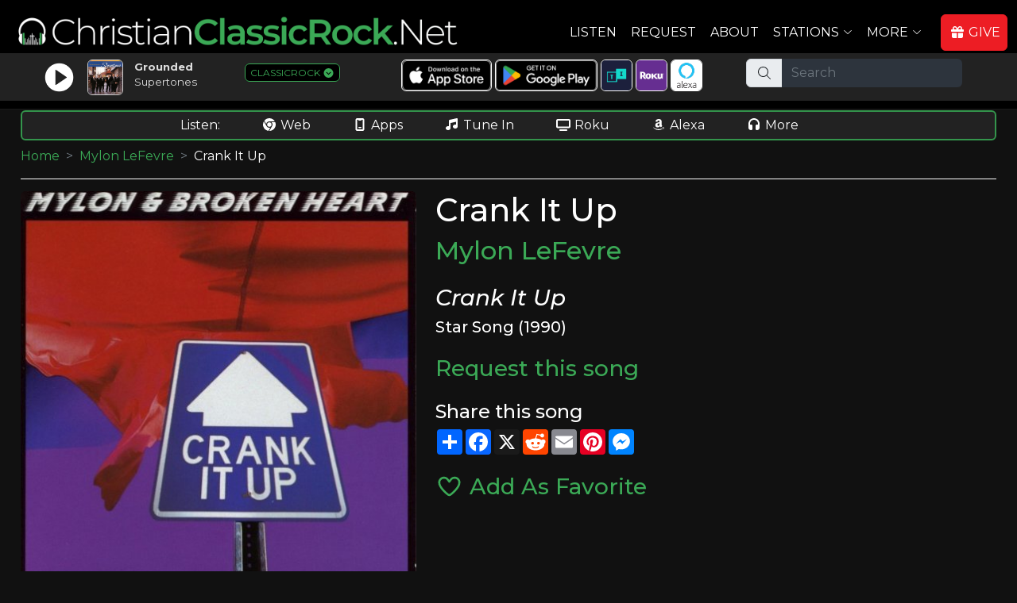

--- FILE ---
content_type: text/css
request_url: https://christianclassicrock.net/css/crdn.css
body_size: 4584
content:
.borderred {border: 1px solid #ff0000;}
.borderred2 {border: 2px solid #ff0000;}
.bordergreen {border: 1px solid #00ff00;}
.borderblue {border: 1px solid #0000ff;}
.borderorange {border: 1px solid #ff9725;}
.borderyellow {border: 1px solid #ffff80;}
.borderpink {border: 1px solid #fc03c2;}
.borderblack {border: 1px solid #000000;}
.borderbrown {border: 1px solid #603913;}
.borderwhite {border: 1px solid #ffffff;}
.bordergray {border: 1px solid #dddddd;}
.borderwhite {border: 1px solid #ffffff;}
.borderwhite2 {border: 2px solid #ffffff;}

/*
// Small devices (landscape phones, 576px and up)
@media (min-width: 576px) { ... }

// Medium devices (tablets, 768px and up)
@media (min-width: 768px) { ... }

// Large devices (desktops, 992px and up)
@media (min-width: 992px) { ... }

// X-Large devices (large desktops, 1200px and up)
@media (min-width: 1200px) { ... }

// XX-Large devices (larger desktops, 1400px and up)
@media (min-width: 1400px) { ... }
*/

body { 
   padding-top: 134px; 
   abackground-color:#2e3339;
   background-color:#111111;
   color:#ffffff;
   font-family: Montserrat,'Open Sans';
}

h1,h2,h3,h4,h5,h6 {
   font-family: Montserrat,'Open Sans';
}

label {
	color: #222222;
}

a {
	font-size; 1rem !important;
}

.w-90 {
	width: 90%;
}

.home-logo-div {
}
.home-logo {
	aheight:auto;
	awidth:100%;
}
@media (min-width: 992px) { 
	.home-logo {
		height:40px;
		width: auto;
	}
}
.home-support {
	margin-top: 5px;
	margin-bottom: 5px;
}
.crfont {
	font-family: "Montserrat", sans-serif;
}
.home-tagline {
	font-family: "Montserrat", sans-serif;
}
.home-tagline2 {
	font-family: "Montserrat", sans-serif;
	margin-top:15px;
	margin-bottom:15px;
}

.white {
	color:#ffffff;
}
.white:hover {
	color:#dddddd;
}
.bbtn {
	border-radius: 10px;
	padding-bottom: 10px;
	font-weight:600;
}
.alert {
	color:#ffffff;
	border: 1px solid #ffffff;
}

#maincontainer {
   margin-top:0px;
   width: 96%;
   margin-left: 2%;
   margin-bottom: 5px;
}
#player-top-row {
	border-bottom:1px solid #000000;
	height: 95px;
	padding: 5px;
}

#home-div-2 {
	text-align: center;
}
#home-div-3 {
   max-height:200px;
   overflow-y: scroll; 
   ooverflow-y: auto; 
   padding-left: 25px;
   padding-right: 25px;
}
@media (min-width: 992px) { 
	#player-top-row {
		height: 55px;
	}
	#home-div-2 {
		text-align: left;
	}
	#home-div-3 {
	   max-height:350px;
	   overflow-y: auto; 
	}
}

.shows-artists {
	font-size:9pt;
}
.shows-where {
	font-size:9pt;
}

#player-station-logo {
   height: 35px;	
}
#player-station-logo-mobile {
   width: 100%;	
}
#player-station-logo-div, #player-station-logo-div-mobile {
   height: 35px;	
}
#audio-player-div {
   height: 35px;	
}
#player-title {
	font-size: 20pt;
}
#player-artist {
	font-size: 16pt;
}
#player-cd {
	margin-top: 15px;
	font-size: 16pt;
    font-style: italic;	
}
#player-label-year {
	font-size: 16pt;
}
#player-now-playing-row {
	border: 2px solid #ffffff;
	margin: 5px 2px 5px 2px;
	border-radius: 6px;
	overflow-x: hidden; /* horizontal scroll */
	overflow-y: scroll; /* Vertical scroll */
	height: 550px;
}
/* DESKTOP */
@media (min-width: 768px) {
	#player-now-playing-row {
		border: 2px solid #ffffff;
		margin: 5px 2px 5px 2px;
		border-radius: 6px;
		overflow-x: visible; /* horizontal scroll */
		overflow-y: visible; /* Vertical scroll */
		height: auto;
	}
}
.other-stations-mobile {
	overflow-x: scroll; /* horizontal scroll */
}

.side-container {
	margin: 2px 1px 0px 1px;
	padding-bottom: 3px;
	border-radius: 6px;
	border: 1px solid #222222;
	
}
.side-cdcover-container  {
   padding-right: 0px;	
}
.side-logo-img {
	height: 20px;
	margin-bottom: 1px;
}
.side-logo {
	text-align:left;
	padding-top:2px;
	padding-bottom:2px;
}
.side-title {
	line-height: 1.3;
	font-size: 10pt;
}
.side-artist {
	line-height: 1.3;
	font-size: 10pt;
}
.side-cd {
	line-height: 1.3;
	font-style: italic;
	font-size: 10pt;
}
/* DESKTOP */
@media (min-width: 768px) {
	.side-title {
		line-height: 1.3;
		font-size: 11pt;
	}
	.side-artist {
		line-height: 1.3;
		font-size: 11pt;
	}
	.side-cd {
		line-height: 1.3;
		font-style: italic;
		font-size: 11pt;
	}
}


.side-cdcover {
	
}

.side-play-icon-container {
	position:relative;
	right: 15px;
	bottom: 0px;
}
/* DESKTOP */
@media (min-width: 768px) {
	.side-play-icon-container {
		position:relative;
		right: 5px;
		bottom: 0px;
	}
}

.side-play-icon-container a, .side-play-icon-container a:hover {
	color:#ffffff;
}

#player-make-request {
	background: #333333;
	width: 95%;
	border-radius: 6px;
	margin-top: 0px;
	margin-bottom: 10px;
	padding-top: 15px;
	padding-bottom: 15px;
}

.comingsoon-player-container {
	background: #000000;
    amargin: 10px 5px 5px 5px;
    apadding: 15px 15px 15px 15px;
	aborder-radius: 6px;
}
.coming-soon-title,.just-played-title {
	aborder-top: 1px solid #cccccc;
	padding-top: 10px;
	padding-bottom: 10px;
	margin-bottom: 0px;
	margin-top: 10px;
	font-weight:bold;
}
/* DESKTOP */
@media (min-width: 768px) {
	.coming-soon-title,.just-played-title {
		border-top: 0px solid #cccccc;
		zborder-bottom: 1px solid #cccccc;
		padding-top: 0px;
		padding-bottom: 0px;
		margin-bottom: 0px;
		margin-top: 0px;
	}
	.comingsoon-player-container {
		background: #333333;
		margin: 10px 5px 5px 5px;
		padding: 15px 15px 15px 15px;
		border-radius: 6px;
	}
}



#coming-soon-content {
	
}
.player-coming-soon-item {
	font-size: 10pt;
}
#search-player-container {
	background: #333333;
	width: 95%;
	border-radius: 6px;
	margin-top: 10px;
	margin-bottom: 10px;
	padding-top: 15px;
	padding-bottom: 15px;
}
#social-player-container {
	background: #333333;
	width: 95%;
	border-radius: 6px;
	margin-top: 0px;
	margin-bottom: 5px;
	padding-top: 15px;
	padding-bottom: 15px;
}
#support-player-container {
	background: #333333;
	width: 95%;
	border-radius: 6px;
	margin-top: 10px;
	margin-bottom: 0px;
	padding-top: 15px;
	padding-bottom: 15px;
}
#amazon-smile-player-container {
	width: 95%;
	border-radius: 6px;
	margin-top: 10px;
	margin-bottom: 10px;
	padding-top: 15px;
	padding-bottom: 15px;
}
.amazon-smile-orange-background {
	background-color: #ff9900;
}
.amazon-smile-player-text, .amazon-smile-player-text a {
	color:#ffffff;
	font-size:9pt;
}
.amazon-smile-player-text a:hover {
	color:#ffffff;
}

#menuGiveNow {
   color: #ffffff !important;
	background-color: #ed1d24;
	border: 1px solid #ed1d24;
}

#menuGiveNow a:hover {
  color: #ffffff !important;
  text-decoration:underline !important;
}

.index-give-now {
	background-color: #000000;
	border: 1px solid #000000;
}
.index-give-now:hover {
	background-color: #222222;
	text-decoration:none !important;
}

 /* Extra small devices (phones, 600px and down) */
@media only screen and (max-width: 600px) {
	#maincontainer { 
	   margin-top:0px;
	}
	#MainLogo {
		height: 22px;
	}
}

/* Small devices (portrait tablets and large phones, 600px and up) */
@media only screen and (min-width: 600px) {
	#maincontainer { 
	   aborder: 2px solid #ff00ff; 
	   margin-top:0px;
	}
	#MainLogo {
		height: 40px;
	}
}

/* Medium devices (landscape tablets, 768px and up) */
@media only screen and (min-width: 768px) {
	#maincontainer { 
	   aborder: 2px solid #0000ff; 
	   margin-top:0px;
	}
	#MainLogo {
		height: 40px;
	}
}

/* Large devices (laptops/desktops, 992px and up) */
@media only screen and (min-width: 992px) {
	#maincontainer { 
	   aborder: 2px solid #00ff00; 
	   margin-top:0px;
	}
	#MainLogo {
		height: 40px;
	}
}

/* Extra large devices (large laptops and desktops, 1200px and up) */
@media only screen and (min-width: 1200px) {
	#maincontainer { 
	   aborder: 2px solid #ff0000; 
	   margin-top:0px;
	}
} 

/* Extra EXTRA large devices (large laptops and desktops, 1200px and up) */
@media only screen and (min-width: 1400px) {
	#maincontainer { 
	   aborder: 2px solid #ff2345; 
	   margin-top:0px;
	}
} 

/* desktop overide */
@media (min-width: 992px) { 
	#player-station-logo, #player-station-logo-mobile {
        height: 45px;	
	}
	#player-station-logo-div, #player-station-logo-div-mobile {
        height: 45px;	
	}
	#audio-player-div {
        height: 45px;	
	}
}



.DivPageTitle {
   font-size: 18pt !important;
   border-bottom: 1px solid #ffffff;
   margin-bottom: 15px;
}
@media (max-width: 768px) {
	.DivPageTitle {
		margin-top: 0px;
		border-bottom: 1px solid #ffffff;
	}
}

.breadcrumb-item {
   color:#ffffff !important;
}

@media (max-width: 576px) { 
   .breadcrumb-item {
	   font-size:10pt !important;
   }
	#DivPageTitle {
	   font-size: 14pt !important;
	   border-bottom: 1px solid #ffffff;
	   margin-bottom: 15px;
	}
	a {
		afont-size: 50pt;
	}
}

.modal {
	height: auto;
}

#CRModal .modal-dialog {
	border-radius: 1.5rem !important;
	border: 2px solid #ffffff;
	background-color: #000000;
}
#CRModal .modal-content {
	border-radius: 1.5rem !important;
	background-color: #222222;
}
#CRModal .modal-header {
	border-radius: 1.5rem 1.5rem 0rem 0rem !important;
	background-color: #222222;
	border: 0px;
}
#CRModal .modal-footer {
	border: 0px;
}
@media (min-width: 576px) { 
	.navbar a, .navbar a:focus {
	}
}
@media (min-width: 768px) {
	.navbar a, .navbar a:focus {
	   font-size: 16px !important;
	}
}


#header {
	background-color:#000000 !important;
	padding-bottom:2px !important;
}
#top-listen-bar {
	height:60px;
	background-color:#222222;
}
#top-search-bar {
   padding-top:1px;	
}
#top-search-bar-input {
   margin-left: 5%;
   width: 90%;
}
@media (min-width: 768px) {
	#top-search-bar-input {
	   margin-top: 6px;
	}
}

.form-control-dark {
    background-color: rgb(45, 52, 61);
}
.form-control-dark:focus, .form-control-dark:active  {
    background-color: rgb(45, 52, 61);
	color:#ffffff;
	border: 1px solid #000000;
}

#btn-top-listen-parent {
   margin-top:3px;
   width:100% !important;
   left:0% !important;
}
// Small devices (landscape phones, 576px and up)
@media (min-width: 576px) { 
	#btn-top-listen-parent {font-size:8pt !important;} 
}
// Medium devices (tablets, 768px and up)
@media (min-width: 768px) { 
	#btn-top-listen-parent {font-size:9pt !important;} 
}
// Large devices (desktops, 992px and up)
@media (min-width: 992px) { 
	#btn-top-listen-parent {font-size:10pt !important;}  
}
// X-Large devices (large desktops, 1200px and up)
@media (min-width: 1200px) { 
	#btn-top-listen-parent {font-size:10pt !important;}  
}
// XX-Large devices (larger desktops, 1400px and up)
@media (min-width: 1400px) { 
	#btn-top-listen-parent {font-size:10pt !important;}  
}


#nowplaying-home-page {
	padding-left:5px;
	font-size: 8pt;
	font-weight: bold;
	color:#ffffff;
	margin-top: 5px;
}
#title-home-page, #artist-home-page {
	font-size: 10pt;
	color: #dddddd;
}
#img-home-page {
	aheight:52px;
	amargin-top: 2px;
	amargin-left: 2px;
	border: 1px solid #cccccc;
	max-width:85%;
	left:2%;
	max-height: 45px;
}
#img-play-home-page {
	max-width:85%;
	left:2%;
	max-height: 45px;
}

#ways-to-listen {
	background-color:#222222;
	color: #ffffff;
	height: 30px;
	border-radius: 6px;
	padding-top: 1px;
	margin-top: -12px;
}

#div-social-media {
	background-color:#222222;
	color: #ffffff;
	height: 30px;
	border-radius: 6px;
	padding-top: 1px;
}


.gray {
	color:#cccccc;
	font-size: 9pt;
}
.gray:hover {
	color:#eeeeee;
	text-decoration: underline;
}

.waystolistenitem {
   font-size: 9pt;	
   font-family: Montserrat,'Open Sans';
}

/* desktop overide */
@media (min-width: 992px) { 
	.gray {
		font-size: 10pt;
	}
	.waystolistenitem {
	   font-size: 12pt;	
	}
	#ways-to-listen {
		height: 38px;
		margin-top: 5px;
	}
	#div-social-media {
		height: 38px;
	}
}
.artists-link {
	color:#ffffff;
}

.alert-secondary {
	background-color: #444444;
	border: 1px solid #444444;
}

.alert-important {
	background-color: #ed1d24;
	border: 1px solid #ed1d24;
	color: #ffffff;
}

.card {
	border: 1px solid #444444;
}

.card-header {
	background-color: #444444;
}
.card-body {
	background-color: #333333;
}

.form-check-label {
	color: #ffffff;
}
.invalid-feedback {
	color:#ffffff;
	font-style: italic;
}
.graybordertop {
	border-top: #dddddd;
}
.grayborderbottom {
	border-bottom: #dddddd !important;
}

.text-small {
	font-size: 10pt;
}

.chart-extra {
	color:#ff0000;
	font-size: 10pt;	
	font-style: italic;
}
.chart-row {
	border-bottom: 1px solid #dddddd;
	margin-bottom: 4px;
	padding-bottom: 4px;
}
.current-pos {
	font-size: 22pt;	
	font-weight:bold;
}
.last-pos {
	font-size: 10pt;	
}
.peak-pos {
	font-size: 10pt;	
}
.chart-title {
	font-size: 14pt;	
}
.chart-artist {
	font-size: 12pt;	
}
.chart-cd {
	font-size: 10pt;	
	font-style: italic;
}

/* desktop overide */
@media (min-width: 992px) { 

	.current-pos {
		font-size: 40pt;	
		font-weight:bold;
	}
	.last-pos {
		font-size: 14pt;	
	}
	.peak-pos {
		font-size: 14pt;	
	}
	.chart-title {
		font-size: 22pt;	
	}
	.chart-artist {
		font-size: 18pt;	
	}
	.chart-cd {
		font-size: 14pt;	
		font-style: italic;
	}
	.chart-extra {
		color:#ff0000;
		font-size: 14pt;	
		font-style: italic;
	}
}
.accordion-button:not(.collapsed) {
	color: #000000;
}
.accordion-header {
	background-color: #000000 !important;
}
.accordion-button {
	border: 1px solid $00ff00;
}
.accordion-body {
	background-color: #000000;
	color: #ffffff;
}

.tshirttitle {
	font-size: 14pt;
	font-weight: bold;
}

.othertshirttitle {
	font-size: 12pt;
	font-weight: bold;
}

.tshirtshipping {
	font-size: 10pt;
}

.form-control, .form-control:focus{
   box-shadow: 0 0 0 0 rgba(255, 255, 255, 0);
   border: rgba(255, 255, 255, 0);
}

.carousel-item {
	height:150px;
}
#carousel-item-shirts {
   padding-left: 50px;	
   padding-right: 50px;	
}
@media (min-width: 992px) { 
	.carousel-item {
		height:200px;
	}
	#carousel-item-shirts {
	   padding-left: 200px;	
	   padding-right: 200px;	
	}
}

.top-img-button {
	height: 40px;
	width: auto;
}

.btn-primary {
	padding-top:7px;
}

#special-player-container {
	background-color: #ff0000;
	border-radius: 10px;
	color: #ffffff;
	width: 95%;
	border-radius: 6px;
	margin-top: 10px;
	margin-bottom: 10px;
	padding-top: 15px;
	padding-bottom: 15px;
}

.footer-links {
	border: 0px solid #837abc;
}

.background-dark-gray {
	backround-color:#333333;
}

.top-social-icons {
	width: 30px;
	border: 1px solid #ffffff;
}

.player-social-icons {
	height: 30px;
	aborder: 1px solid #ffffff;
}

.sign-in-icon {
	height: 75px;
	border: 1px solid #ffffff;
	border-radius:6px;
}

#div-my-shows-inner {
   max-height: 120px;
   overflow-y: scroll; 
}
#div-artist-shows {
   max-height:250px;
   overflow-y: scroll; 
}
.artist-image-artist-page {
	border: 3px solid #ffffff;
}

#img-home-artist {
  position: absolute;
  top: 3px;
  left: 15px;
  font-size: 20px;
  color:#ffffff;
  background-color:#000000;
  padding-left: 5px;
  padding-right: 5px;
  border-radius: 6px;
}

.shows-wrapper {
	border-bottom:1px solid #ffffff;
	padding-bottom:5px;
	margin-bottom:5px;
}

.btn-dark:hover {
  background-color: #222222 !important;
  border-color: #222222 !important; 
}

.bg-gray {
	background-color: #333333;
}

.logo-mini-player {
	height: 14px;
	border-radius: 0px;
	margin-bottom:5px;
}

.logo-mini-player-cg {
	height: 16px;
	border-radius: 0px;
	margin-bottom:2px;
}
@media (min-width: 992px) { 
	.logo-mini-player {
		height: 18px;
		border-radius: 0px;
		margin-bottom:5px;
	}

	.logo-mini-player-cg {
		height: 21px;
		border-radius: 0px;
		margin-bottom:2px;
	}
}

.title-mini-player {
	font-size: 10pt;
	color: #dddddd;
    font-weight: bold;	
}
.artist-mini-player {
	font-size: 10pt;
	color: #dddddd;	
}
#launch-mini {
	background-color: #000000;
	border-radius: 6px;
	padding: 3px 6px 3px 6px;
	font-size:9pt;
	width: 100%;
}
.survey-div {
	background-color: #791313;
	border: 2px solid #791313;
}

.survey-div a {
	color: #ffffff;
}
.survey-div a:hover {
	color: #ffffff;
}
.playerlink {
	color:#ffffff;
}
.playerlink:hover {
	color:#ffffff;
	text-decoration:underline;
}